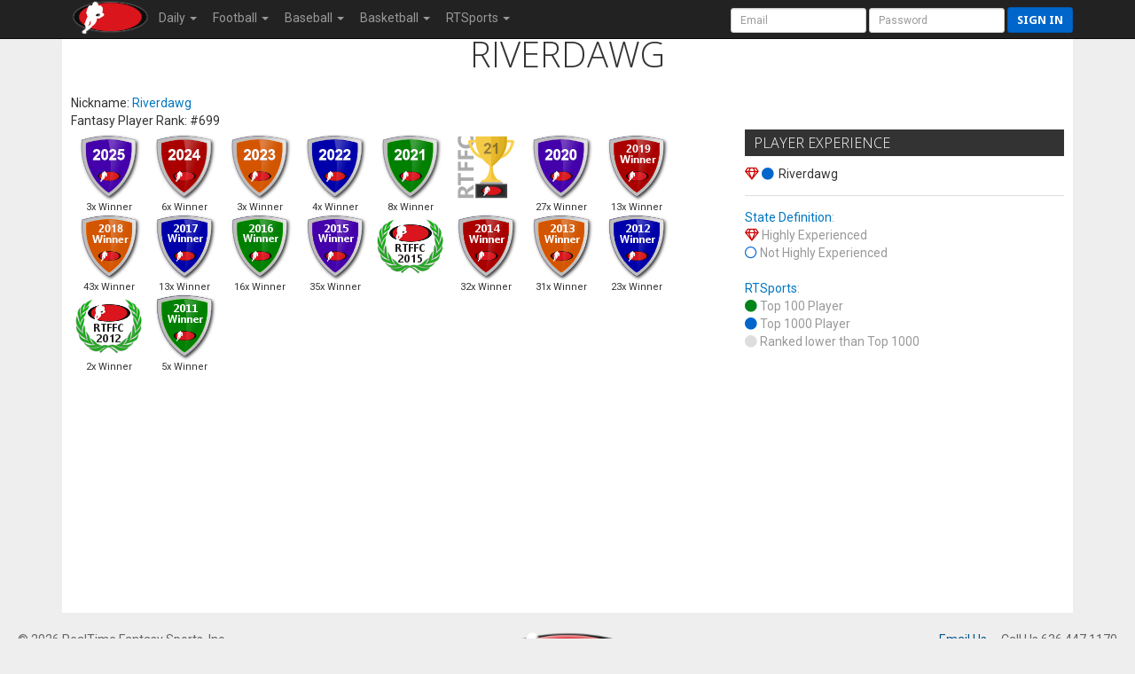

--- FILE ---
content_type: text/html; charset=UTF-8
request_url: https://rtsports.com/fantasy-player/Riverdawg
body_size: 4972
content:
<!DOCTYPE HTML PUBLIC "-//W3C//DTD HTML 4.01//EN" "http://www.w3.org/TR/html4/strict.dtd"><html lang="en"><head><!--\n\n(c) 2026 Copyright RealTime Fantasy Sports, Inc. \n\n--><title>RealTime Fantasy Sports - Riverdawg | RealTime Fantasy Sports</title><meta name="viewport" content="width=device-width, initial-scale=1, user-scalable=no"><meta name="description" content="RealTime Fantasy Sports - Fantasy Football, Baseball, Basketball, Best Ball, plus Daily Fantasy Sports (DFS)." /><meta http-equiv="cache-control" content="no-cache, private" /><link rel="icon" sizes="192x192" href="https://cloudfront.rtsports.com/site/img/favicons/android-chrome-192x192b.png"><link rel="apple-touch-icon" href="https://cloudfront.rtsports.com/site/img/favicons/apple-touch-icon-180x180.png"><meta name="mobile-web-app-capable" content="yes"><meta name="apple-mobile-web-app-status-bar-style" content="black"><meta name="og:title" content="RealTime Fantasy Sports - Riverdawg" /><meta name="og:url" content="/fantasy-player/672091/Riverdawg" /><meta name="description" content="RealTime Fantasy Sports - Fantasy Football, Baseball, Basketball, Best Ball, plus Daily Fantasy Sports (DFS)." /><meta name="theme-color" content="#cc0000" /><meta name="og:image" content="https://rtsports.com/site/img/rtfs-logo-master.png?ID=740342a8d1f621cfae674913e68afdde" /><meta name="og:description" content="RealTime Fantasy Sports - Fantasy Football, Baseball, Basketball, Best Ball, plus Daily Fantasy Sports (DFS)." /><meta name="twitter:image" content="https://rtsports.com/site/img/rtfs-logo-master.png?ID=740342a8d1f621cfae674913e68afdde" /><meta name="twitter:card" content="summary_large_image" /><meta name="twitter:site" content="@RTFSNews" /><meta name="twitter:creator" content="@RTFSNews" /><meta name="twitter:title" content="RealTime Fantasy Sports - Riverdawg" /><meta name="twitter:domain" content="rtsports.com" /><meta name="twitter:description" content="RealTime Fantasy Sports - Fantasy Football, Baseball, Basketball, Best Ball, plus Daily Fantasy Sports (DFS)." /><link rel="preload" as="style" onload="this.rel='stylesheet'" href="https://ajax.googleapis.com/ajax/libs/jqueryui/1.13.2/themes/smoothness/jquery-ui.css"><script src="https://ajax.googleapis.com/ajax/libs/jquery/3.7.1/jquery.min.js"></script><script src="https://ajax.googleapis.com/ajax/libs/jqueryui/1.13.2/jquery-ui.min.js"></script><link rel="preconnect" href="https://fonts.googleapis.com"><link rel="preconnect" href="https://fonts.gstatic.com" crossorigin><link rel=stylesheet href="https://cloudfront.rtsports.com/site/css/10/font-awesome/all-5.13.min.css"><link rel=stylesheet href="https://cloudfront.rtsports.com/site/css/10/font-awesome/v4-shims.min.css"><script src="https://cloudfront.rtsports.com/site/js/10/rtfs-common.js"></script><link rel="preload" as="style" onload="this.rel='stylesheet'" href="https://fonts.googleapis.com/css?family=Roboto:100,300,400,500,700" type="text/css"><link rel="preload" as="style" onload="this.rel='stylesheet'" href="https://fonts.googleapis.com/css?family=Open+Sans:400,300,800,700" type="text/css"><link rel="preload" as="style" onload="this.rel='stylesheet'" href="https://fonts.googleapis.com/css?family=Droid+Sans:400,700" type="text/css"><script src="https://cloudfront.rtsports.com/site/js/10/bootstrap/bootstrap-3.4.1.min.js"></script><link rel=stylesheet href="https://cloudfront.rtsports.com/site/css/10/bootstrap/bootstrap-3.4.1w.min.css"><link rel="preload" as="style" onload="this.rel='stylesheet'" href="https://cloudfront.rtsports.com/site/css/10/rtfs-common-clean.min.css"><script src="https://cloudfront.rtsports.com/site/js/10/rtfs-analytics.js"></script><!-- Google tag (gtag.js) -->
<script async src="https://www.googletagmanager.com/gtag/js?id=G-FYYN88Q10Q"></script>
<script>
  window.dataLayer = window.dataLayer || [];
  function gtag(){dataLayer.push(arguments);}
  gtag('js', new Date());

  gtag('config', 'G-FYYN88Q10Q');

  /* custom UA to G4 transition script https://developers.google.com/analytics/devguides/migration/ua/analyticsjs-to-gtagjs */
  function ga(send, event, category, action, label) {
	  gtag('event', /* ignore send and event (assume 'event') */
	       category, { 'event_action': action, 'event_label': label });
  }
</script>

<!-- Reddit Pixel -->
<script>
!function(w,d){if(!w.rdt){var p=w.rdt=function(){p.sendEvent?p.sendEvent.apply(p,arguments):p.callQueue.push(arguments)};p.callQueue=[];var t=d.createElement("script");t.src="https://www.redditstatic.com/ads/pixel.js",t.async=!0;var s=d.getElementsByTagName("script")[0];s.parentNode.insertBefore(t,s)}}(window,document);rdt('init','t2_fgu5morpd', {"optOut":false,"useDecimalCurrencyValues":true});rdt('track', 'PageVisit');
</script>
<!-- DO NOT MODIFY UNLESS TO REPLACE A USER IDENTIFIER -->
<!-- End Reddit Pixel -->
</head><body id=all><nav class="navbar navbar-inverse navbar-fixed-top" role="navigation"><div class="container-fluid" style="max-width:1140px;"><div class="navbar-header"><button title="Mobile Menu" type="button" class="navbar-toggle" data-toggle="collapse" data-target="#CleanThemeNav"><span class="icon-bar"></span><span class="icon-bar"></span><span class="icon-bar"></span></button><a style="float:left;" href="/"><img alt="RTSports.com" src="https://cloudfront.rtsports.com/site/img/rtfs-logo-40h-blank.png"></a><div class="navbar pull-right hidden-lg hidden-md" style="margin-right:5px;"><button title="Login to RTSports.com" class="btn btn-primary btn-sm navbar-btn" data-toggle="modal" data-target="#SignInModal">Sign In</button></div></div><div class="navbar-collapse collapse" id=CleanThemeNav><div style="position:relative;"><ul class="nav navbar-nav"><li class="dropdown"><a href="#" class="dropdown-toggle" data-toggle="dropdown" role="button" aria-haspopup="true" aria-expanded="false">Daily <b class="caret"></b></a><ul class="dropdown-menu"><li><a href="/dfs-pickem">Pickem</a></li><li><a href="/dfs">Lobby</a></li><li><a href="https://www.rtsports.com/daily/rules">Daily Rules</a></li></ul></li><li class="dropdown"><a href="#" class="dropdown-toggle" data-toggle="dropdown" role="button" aria-haspopup="true" aria-expanded="false">Football <b class="caret"></b></a><ul class="dropdown-menu"><li><a href="/fantasy-football">Commissioner Service</a></li><li><a href="/playoff-commissioner">Playoff Commissioner</a></li><li><a href="/best-ball-commissioner">Best Ball Commissioner</a></li><li><a href="/fantasy-football-leagues">Money Leagues</a></li><li><a href="/football-draft-lobby">Draft Times</a></li><li><a href="/free-mock-draft">Mock Drafting</a></li><li><a href="https://www.fantasychampionship.com/?src=rtfs-site-menu">Fantasy Championship</a></li><li><a href="/best-ball-championship">Best Ball Championship</a></li><li class="divider"></li><li><a href="https://www.freedraftguide.com">Draft Guide</a></li><li><a href="https://www.fantasyalarm.com/articles/nfl/fantasy-football-draft-guide/2023-fantasy-football-draft-guide-the-ultimate-fantasy-football-cheat-sheet/148060">Cheat Sheets</a></li><li><a href="https://www.freedraftguide.com/fantasy-football/average-draft-position">ADP & AAV</a></li><li><a href="/news/football/0/fantasy-football-news">News</a></li><li class="divider"></li><li><a href="/what-is-fantasy-football">What Is Fantasy Football?</a></li><li><a href="/glossary-fantasy-football-terms">Fantasy Football Glossary</a></li></ul></li><li class="dropdown"><a href="#" class="dropdown-toggle" data-toggle="dropdown" role="button" aria-haspopup="true" aria-expanded="false">Baseball <b class="caret"></b></a><ul class="dropdown-menu"><li><a href="/fantasy-baseball-leagues">Money Leagues</a></li><li><a href="/baseball-draft-lobby">Draft Times</a></li><li><a href="/free-mock-draft">Mock Drafting</a></li><li><a href="/best-ball-baseball-championship">Best Ball Championship</a></li><li class="divider"></li><li><a href="/baseball/player-rankings">Player Rankings</a></li><li><a href="/baseball/adp-aav">ADP & AAV</a></li><li><a href="/news/baseball/0/fantasy-baseball-news">News</a></li><li><a href="/baseball/probable-pitchers">Probable Pitchers</a></li></ul></li><li class="dropdown"><a href="#" class="dropdown-toggle" data-toggle="dropdown" role="button" aria-haspopup="true" aria-expanded="false">Basketball <b class="caret"></b></a><ul class="dropdown-menu"><li><a href="/fantasy-basketball-leagues">Money Leagues</a></li><li><a href="/basketball-draft-lobby">Draft Times</a></li><li><a href="/free-mock-draft">Mock Drafting</a></li><li class="divider"></li><li><a href="/march-madness-brackets">College Brackets</a></li></ul></li><li class="dropdown"><a href="#" class="dropdown-toggle" data-toggle="dropdown" role="button" aria-haspopup="true" aria-expanded="false">RTSports <b class="caret"></b></a><ul class="dropdown-menu"><li><a href="/signup">Create Account</a></li><li><a href="/lost-password">Password Help</a></li><li class="divider"></li><li><a href="/">Home</a></li><li><a href="/fantasy-football-directory">League Directory</a></li><li><a href="/top-fantasy-football-players">Top Fantasy Players</a></li><li><a href="https://www.freedraftguide.com">Free Draft Guide</a></li><li class="divider"></li><li><a href="https://discord.gg/qhuQnFYtUH">Discord</a></li><li><a target=_blank href=https://www.youtube.com/channel/UC4k5LCyYoIm3bD9uVv-z8JQ/playlists?view_as=subscriber>Video Help</a></li><li><a href="/site/support.php">Contact Us</a></li><li><a href="/swag">Swag</a></li></ul></li></ul><form class="navbar-form navbar-right" style="margin-bottom:0px; margin-right:-20px;" method="post" action="/"><input type=hidden name=URL value="http://rtsports.com/fantasy-player/Riverdawg"><input class="form-control input-sm" type="text" aria-label="User Account" placeholder="Email" autocapitalize="off" name=ACCOUNTID> <input class="form-control input-sm" type="password" aria-label="User Password" placeholder="Password" name=PASSWORD> <button type="submit" title="Login to RTSports.com" class="btn btn-primary btn-sm navbar-btn">Sign in</button></form></div></div></div></nav><div class=NavBarBuffer></div><div class="container"><script>
$(document).ready(function (){
   $('[data-toggle="tooltip"]').tooltip(); // do all the tool tips
   $(".fanfoeoff").click(function() {
      $(".fanfoe").removeClass('btn-primary');
      $.ajax({ url: "/site/fan-foe-provider.php?NEITHER=672091&X=" + Math.floor(Math.random() * 99999) });
   });
   $(".fanfoe").click(function() {
      $(".fanfoe").removeClass('btn-primary');
      $(this).addClass('btn-primary');

      if ("true" == $(this).attr("fan")) {
         $.ajax({ url: "/site/fan-foe-provider.php?FANOF=672091&X=" + Math.floor(Math.random() * 99999) });
      } else {
         $.ajax({ url: "/site/fan-foe-provider.php?FOEOF=672091&X=" + Math.floor(Math.random() * 99999) });
      }
   });
});
</script>
<style>
.lists h4 { margin-top:10px; }
.Badge { font-size: 11px; }
</style>
<div class="row"><div class="col-tn-12 text-center"><h1>RIVERDAWG</h1></div></div><div class="row" style="margin-top:20px;"><div class="col-sm-8 col-tn-12 lists"><div class=row><div class="col-tn-8">Nickname: <a href="/fantasy-player/Riverdawg">Riverdawg</a><br>Fantasy Player Rank: #699<br></div><div class="col-tn-4"></div></div><div class="row"><div class="col-md-12 hidden-xs hidden-tn"><div style="margin:5px 0px;"><div class=Badge style="width:85px; text-align:center; float:left;"><img alt="TFC Winner Badge 2025" style="height:75px width:auto;" src="https://cloudfront.rtsports.com/site/img/badges/winner-2025.png"><br>3x Winner</div><div class=Badge style="width:85px; text-align:center; float:left;"><img alt="TFC Winner Badge 2024" style="height:75px width:auto;" src="https://cloudfront.rtsports.com/site/img/badges/winner-2024.png"><br>6x Winner</div><div class=Badge style="width:85px; text-align:center; float:left;"><img alt="TFC Winner Badge 2023" style="height:75px width:auto;" src="https://cloudfront.rtsports.com/site/img/badges/winner-2023.png"><br>3x Winner</div><div class=Badge style="width:85px; text-align:center; float:left;"><img alt="TFC Winner Badge 2022" style="height:75px width:auto;" src="https://cloudfront.rtsports.com/site/img/badges/winner-2022.png"><br>4x Winner</div><div class=Badge style="width:85px; text-align:center; float:left;"><img alt="TFC Winner Badge 2021" style="height:75px width:auto;" src="https://cloudfront.rtsports.com/site/img/badges/winner-2021.png"><br>8x Winner</div><div class=Badge style="width:85px; text-align:center; float:left;"><img alt="RTFFC Winner Badge 2021" style="height:75px width:auto;" src="https://cloudfront.rtsports.com/site/img/badges/winner-2021-rtffc.png"><br>&nbsp;</div><div class=Badge style="width:85px; text-align:center; float:left;"><img alt="TFC Winner Badge 2020" style="height:75px width:auto;" src="https://cloudfront.rtsports.com/site/img/badges/winner-2020.png"><br>27x Winner</div><div class=Badge style="width:85px; text-align:center; float:left;"><img alt="TFC Winner Badge 2019" style="height:75px width:auto;" src="https://cloudfront.rtsports.com/site/img/badges/winner-2019.png"><br>13x Winner</div><div class=Badge style="width:85px; text-align:center; float:left;"><img alt="TFC Winner Badge 2018" style="height:75px width:auto;" src="https://cloudfront.rtsports.com/site/img/badges/winner-2018.png"><br>43x Winner</div><div class=Badge style="width:85px; text-align:center; float:left;"><img alt="TFC Winner Badge 2017" style="height:75px width:auto;" src="https://cloudfront.rtsports.com/site/img/badges/winner-2017.png"><br>13x Winner</div><div class=Badge style="width:85px; text-align:center; float:left;"><img alt="TFC Winner Badge 2016" style="height:75px width:auto;" src="https://cloudfront.rtsports.com/site/img/badges/winner-2016.png"><br>16x Winner</div><div class=Badge style="width:85px; text-align:center; float:left;"><img alt="TFC Winner Badge 2015" style="height:75px width:auto;" src="https://cloudfront.rtsports.com/site/img/badges/winner-2015.png"><br>35x Winner</div><div class=Badge style="width:85px; text-align:center; float:left;"><img alt="RTFFC Winner Badge 2015" style="height:75px width:auto;" src="https://cloudfront.rtsports.com/site/img/badges/winner-2015-rtffc.png"><br>&nbsp;</div><div class=Badge style="width:85px; text-align:center; float:left;"><img alt="TFC Winner Badge 2014" style="height:75px width:auto;" src="https://cloudfront.rtsports.com/site/img/badges/winner-2014.png"><br>32x Winner</div><div class=Badge style="width:85px; text-align:center; float:left;"><img alt="TFC Winner Badge 2013" style="height:75px width:auto;" src="https://cloudfront.rtsports.com/site/img/badges/winner-2013.png"><br>31x Winner</div><div class=Badge style="width:85px; text-align:center; float:left;"><img alt="TFC Winner Badge 2012" style="height:75px width:auto;" src="https://cloudfront.rtsports.com/site/img/badges/winner-2012.png"><br>23x Winner</div><div class=Badge style="width:85px; text-align:center; float:left;"><img alt="RTFFC Winner Badge 2012" style="height:75px width:auto;" src="https://cloudfront.rtsports.com/site/img/badges/winner-2012-rtffc.png"><br>2x Winner</div><div class=Badge style="width:85px; text-align:center; float:left;"><img alt="TFC Winner Badge 2011" style="height:75px width:auto;" src="https://cloudfront.rtsports.com/site/img/badges/winner-2011.png"><br>5x Winner</div><div style="clear:both;"></div></div></div></div></div><div class="col-sm-4 col-tn-12"><h4 style="margin-top:40px;">Player Experience</h4><p></p><p><i data-toggle="tooltip" data-placement="top" title="Highly Experienced Player" class="fa fa-diamond rtfs-red player-rank" aria-hidden="true"></i> <i data-toggle="tooltip" data-placement="top" title="Top 1000 Player" class="fa fa-circle rtfs-blue player-rank" aria-hidden="true"></i> Riverdawg</p><div class="rtfs-gray-middle"><hr><p><a href="/player-experience-designations">State Definition</a>: <br><i class="fa fa-diamond rtfs-red" aria-hidden="true"></i> Highly Experienced <br><i class="fa fa-circle-o rtfs-blue" aria-hidden="true"></i> Not Highly Experienced<br><br><a href="/player-experience-designations">RTSports</a>: <br><i class="fa fa-circle rtfs-green" aria-hidden="true"></i> Top 100 Player <br><i class="fa fa-circle rtfs-blue" aria-hidden="true"></i> Top 1000 Player <br><i class="fa fa-circle rtfs-gray-lighter" aria-hidden="true"></i> Ranked lower than Top 1000<style>.player-rank { min-width: 16px; }</style></p></div></div></div></div><div id="footer" class="x-container" style="padding:20px;"><div class="row row-footer"><div class="col-sm-4 col-tn-12"><p class="credit">&copy; 2026 RealTime Fantasy Sports, Inc.</p><br><p>If you or someone you know has a gambling problem, help is available.<br>Call (1-800-GAMBLER).</p></div><div class="col-sm-4 col-tn-12"><p><img alt="RTSports.com Logo" class="footer-logo" src="https://cloudfront.rtsports.com/site/img/rtfs-logo-300w.png"></p></div><div class="col-sm-4 col-tn-12"><p><a href="/support">Email Us</a> &nbsp;<b>&middot;</b>&nbsp; Call Us 636.447.1170</p><p><a target=_blank href="http://twitter.com/rtfsnews"><i class="fab fa-twitter" style="font-size:2em; padding-right:20px;"></i><span class="sr-only">twitter.com/rtfsnew</span></a><a target=_blank href="http://www.facebook.com/pages/RealTime-Fantasy-Sports/197903596891479"><i class="fab fa-facebook-square" style="font-size:2em; padding-right:20px;"></i><span class="sr-only">Facebook Page</span></a><a target=_blank href="https://www.instagram.com/realtimefantasysports/"><i class="fab fa-instagram" style="font-size:2em;"></i><span class="sr-only">instagram.com/realtimefantasysports</span></a></p><p><a href="/terms">Terms of Use</a><br><a href="/responsible-gaming">Responsible Gaming</a><br><a href="/complaints">Complaints</a><br><a href="/accessibility">Accessibility</a></p></div></div><div class="modal fade" id="SignInModal" tabindex="-1" role="dialog" aria-labelledby="msg-signin"><div class="modal-dialog"><div class="modal-content"><div class="modal-header"><h4 id="msg-signin" class="modal-title">Sign In to Your Account</h4></div><div class="modal-body"><form method="post" action="/"><div class="form-group"><input class="form-control" type="text" name="ACCOUNTID" aria-label="User Account" placeholder="Email"></div><div class="form-group"><input class="form-control" type="password" name="PASSWORD" aria-label="Password" placeholder="Password"></div><input class="btn btn-primary text-center" type="submit" name="login" value="Sign In"></form></div><div class="modal-footer"><a href="/site/account-create.php">Register</a> &nbsp;<b>&middot;</b>&nbsp; <a href="/lost-password">Forgot Password</a></div></div></div></div><script>try { RTFS_Analytics(); } catch(err) { ; }</script><div class="visible-lg" id="viewport-lg"></div><div class="visible-md" id="viewport-md"></div><div class="visible-sm" id="viewport-sm"></div><div class="visible-xs" id="viewport-xs"></div><div class="visible-tn" id="viewport-tn"></div></div></body></html>